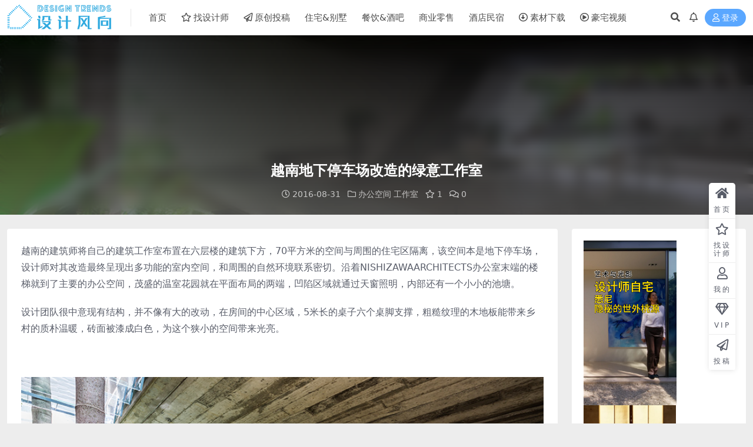

--- FILE ---
content_type: text/html; charset=UTF-8
request_url: https://loftcn.com/archives/30594.html
body_size: 10173
content:
<!DOCTYPE html>
<html lang="zh-Hans" data-bs-theme="light">
<head>
	<meta http-equiv="Content-Type" content="text/html; charset=UTF-8">
	<meta name="viewport" content="width=device-width, initial-scale=1">
	<link rel="profile" href="https://gmpg.org/xfn/11">
	<title>越南地下停车场改造的绿意工作室设计风向</title>
<meta name='robots' content='max-image-preview:large' />
	<style>img:is([sizes="auto" i], [sizes^="auto," i]) { contain-intrinsic-size: 3000px 1500px }</style>
	<meta name="keywords" content="个性工作室,创意工作室,地下车库改造,建筑改造,办公空间,工作室,建筑改造,">
<meta name="description" content="越南的建筑师将自己的建筑工作室布置在六层楼的建筑下方，70平方米的空间与周围的住宅区隔离，该空间本是地下停车场，设计师对其改造最终呈现出多功能的室内空间，和周围的自然环境联系密切。沿着NISHIZAWAARCHITECTS办公室末端的楼梯就">
<link rel='stylesheet' id='csf-fa5-css' href='https://loftcn.com/wp-content/themes/ripro-v2/assets/css/font-awesome/css/all.min.css?ver=5.15.4' media='all' />
<link rel='stylesheet' id='csf-fa5-v4-shims-css' href='https://loftcn.com/wp-content/themes/ripro-v2/assets/css/font-awesome/css/v4-shims.min.css?ver=5.15.4' media='all' />
<link rel='stylesheet' id='main-css' href='https://loftcn.com/wp-content/themes/ripro-v2/assets/css/main.min.css?ver=9.0' media='all' />
<script src="https://loftcn.com/wp-content/themes/ripro-v2/assets/js/jquery.min.js?ver=3.6.0" id="jquery-js"></script>
<link rel="canonical" href="https://loftcn.com/archives/30594.html" />
<link rel='shortlink' href='https://loftcn.com/?p=30594' />
<style type="text/css">
@media (min-width: 1200px){ .container-xl, .container-lg, .container-md, .container-sm, .container { max-width: 1550px; } }
</style><style type="text/css">.heading{width:10L币;}.heading{width:0.N折;}.heading{width:0个;}</style><link rel="icon" href="https://loftcn.com/wp-content/uploads/2022/01/1643126199-9b335a988e992be.png" sizes="32x32" />
<link rel="icon" href="https://loftcn.com/wp-content/uploads/2022/01/1643126199-9b335a988e992be.png" sizes="192x192" />
<link rel="apple-touch-icon" href="https://loftcn.com/wp-content/uploads/2022/01/1643126199-9b335a988e992be.png" />
<meta name="msapplication-TileImage" content="https://loftcn.com/wp-content/uploads/2022/01/1643126199-9b335a988e992be.png" />
</head>

<body class="post-template-default single single-post postid-30594 single-format-standard">


<header class="site-header">

    <div class="container"> <!-- container-fluid px-lg-5 -->
	    <div class="navbar">
	      <!-- logo -->
	      <div class="logo-wrapper">
<a rel="nofollow noopener noreferrer" href="https://loftcn.com/"><img class="logo regular" data-light="http://loftcn.com/wp-content/uploads/2025/05/LOGO-0928-03.png-2025.png" data-dark="" src="http://loftcn.com/wp-content/uploads/2025/05/LOGO-0928-03.png-2025.png" alt="设计风向"></a></div>

	      <div class="sep"></div>
	      
	      <nav class="main-menu d-none d-lg-block">
	        <ul id="header-navbar" class="nav-list"><li class="menu-item"><a href="http://loftcn.com/">首页</a></li>
<li class="menu-item"><a target="_blank" href="https://loftcn.com/contact-us"><i class="far fa-star me-1"></i>找设计师</a></li>
<li class="menu-item"><a target="_blank" href="https://loftcn.com/press"><i class="far fa-paper-plane me-1"></i>原创投稿</a></li>
<li class="menu-item"><a target="_blank" href="https://loftcn.com/archives/category/interior">住宅&#038;别墅</a></li>
<li class="menu-item"><a target="_blank" href="https://loftcn.com/archives/category/dining">餐饮&#038;酒吧</a></li>
<li class="menu-item"><a target="_blank" href="https://loftcn.com/archives/category/business">商业零售</a></li>
<li class="menu-item"><a target="_blank" href="https://loftcn.com/archives/category/design-hotel">酒店民宿</a></li>
<li class="menu-item"><a target="_blank" rel="httpsloftcncomarchivescategorydownload" href="https://loftcn.com/archives/category/download"><i class="far fa-arrow-alt-circle-down me-1"></i>素材下载</a></li>
<li class="menu-item"><a target="_blank" href="https://loftcn.com/archives/206756.html"><i class="far fa-play-circle me-1"></i>豪宅视频</a></li>
</ul>	      </nav>
	      
	      <div class="actions">
	        


	<span class="action-btn toggle-search" rel="nofollow noopener noreferrer" title="站内搜索"><i class="fas fa-search"></i></span>

	<span class="action-btn toggle-notify" rel="nofollow noopener noreferrer" title="网站公告"><i class="fa fa-bell-o"></i></span>



	<a class="action-btn login-btn btn-sm btn" rel="nofollow noopener noreferrer" href="https://loftcn.com/login?redirect_to=https%3A%2F%2Floftcn.com%2Farchives%2F30594.html"><i class="far fa-user me-1"></i>登录</a>


	        <div class="burger d-flex d-lg-none"><i class="fas fa-bars"></i></div>
	      </div>

	      	      <div class="navbar-search">
<div class="search-form">
    <form method="get" action="https://loftcn.com/">
        
        <div class="search-fields">
          <input type="text" class="" placeholder="输入关键词 回车..." autocomplete="off" value="" name="s" required="required">
          <button title="点击搜索" type="submit"><i class="fas fa-search"></i></button>
      </div>
  </form>
</div>
</div>
		  	      
	    </div>
    </div>

</header>

<div class="header-gap"></div>


<!-- **************** MAIN CONTENT START **************** -->
<main>
	


<div class="archive-hero post-hero text-center">
    <div class="archive-hero-bg lazy" data-bg="https://loftcn.com/wp-content/uploads/2016/08/20160826_104011_030-800x533.jpg"></div>
    <div class="container py-3 py-md-4">
    	<div class="article-header mb-0">
			<h1 class="post-title mb-2 mb-lg-3">越南地下停车场改造的绿意工作室</h1>			<div class="article-meta">
					<span class="meta-date"><i class="far fa-clock me-1"></i>2016-08-31</span>

	<span class="meta-cat-dot"><i class="far fa-folder me-1"></i><a href="https://loftcn.com/archives/category/office">办公空间</a> <a href="https://loftcn.com/archives/category/office/studio">工作室</a></span>

	<span class="meta-fav d-none d-md-inline-block"><i class="far fa-star me-1"></i>1</span>



	<span class="meta-comment"><a href="https://loftcn.com/archives/30594.html#comments"><i class="far fa-comments me-1"></i>0</a></span>


	<span class="meta-edit"></span></span>
			</div>
		</div>
    </div>
</div>

<div class="container mt-2 mt-sm-4">
	<div class="row g-2 g-md-3 g-lg-4">

		<div class="content-wrapper col-md-12 col-lg-9" data-sticky-content>
			<div class="card">

				
				
				
				
<article class="post-content post-30594 post type-post status-publish format-standard has-post-thumbnail hentry category-office category-studio category-building tag-844 tag-537 tag-843 tag-66" >
	<p>越南的建筑师将自己的建筑工作室布置在六层楼的建筑下方，70平方米的空间与周围的住宅区隔离，<span id="more-30594"></span>该空间本是地下停车场，设计师对其改造最终呈现出多功能的室内空间，和周围的自然环境联系密切。沿着NISHIZAWAARCHITECTS办公室末端的楼梯就到了主要的办公空间，茂盛的温室花园就在平面布局的两端，凹陷区域就通过天窗照明，内部还有一个小小的池塘。</p>
<p>设计团队很中意现有结构，并不像有大的改动，在房间的中心区域，5米长的桌子六个桌脚支撑，粗糙纹理的木地板能带来乡村的质朴温暖，砖面被漆成白色，为这个狭小的空间带来光亮。</p>
<p>&nbsp;</p>
<p><a rel=""><img decoding="async" src="https://loftcn.com/wp-content/uploads/2016/08/20160826_104011_030.jpg" alt=" 建筑改造，创意工作室，小型工作室，地下车库改造" width="100%" /></a></p>
<p><a rel=""><img decoding="async" src="https://loftcn.com/wp-content/uploads/2016/08/20160826_104011_031.jpg" alt=" 建筑改造，创意工作室，小型工作室，地下车库改造" width="100%" /></a></p>
<p><a rel=""><img decoding="async" src="https://loftcn.com/wp-content/uploads/2016/08/20160826_104011_032.jpg" alt=" 建筑改造，创意工作室，小型工作室，地下车库改造" width="100%" /></a></p>
<p><a rel=""><img decoding="async" src="https://loftcn.com/wp-content/uploads/2016/08/20160826_104011_033.jpg" alt=" 建筑改造，创意工作室，小型工作室，地下车库改造" width="100%" /></a></p>
<p><a rel=""><img decoding="async" src="https://loftcn.com/wp-content/uploads/2016/08/20160826_104011_034.jpg" alt=" 建筑改造，创意工作室，小型工作室，地下车库改造" width="100%" /></a></p>
<p><a rel=""><img decoding="async" src="https://loftcn.com/wp-content/uploads/2016/08/20160826_104011_035.jpg" alt=" 建筑改造，创意工作室，小型工作室，地下车库改造" width="100%" /></a></p>
<p><a rel=""><img decoding="async" src="https://loftcn.com/wp-content/uploads/2016/08/20160826_104011_036.jpg" alt=" 建筑改造，创意工作室，小型工作室，地下车库改造" width="100%" /></a></p>
<p><a rel=""><img decoding="async" src="https://loftcn.com/wp-content/uploads/2016/08/20160826_104011_037.jpg" alt=" 建筑改造，创意工作室，小型工作室，地下车库改造" width="100%" /></a></p>
<p><a rel=""><img decoding="async" src="https://loftcn.com/wp-content/uploads/2016/08/20160826_104011_038.jpg" alt=" 建筑改造，创意工作室，小型工作室，地下车库改造" width="100%" /></a></p>
<p><a rel=""><img decoding="async" src="https://loftcn.com/wp-content/uploads/2016/08/20160826_104011_039.jpg" alt=" 建筑改造，创意工作室，小型工作室，地下车库改造" width="100%" /></a></p>
<p>Photos ©  hiroyuki oki.</p>
	
	
	

	
	
	
	
	
	  <span style="color: #03a9f4; font-size: 13pt; font-weight: 500; font-family: 微软雅黑;"><span style="text-decoration: underline;">相关文章推荐</span></span>
	
	
				<h5 style="margin-top: 10px; margin-left:20px; ></h5>
						   
						   
<ul class="related_posts">
		<li><a rel="bookmark" href="https://loftcn.com/archives/353141.html" title="北京中德行建筑设计 | 安徽芜湖，中国雕塑学会艺术馆" target="_blank">北京中德行建筑设计 | 安徽芜湖，中国雕塑学会艺术馆</a></li>
			<li><a rel="bookmark" href="https://loftcn.com/archives/351423.html" title="WHY Atelier | 北京沙滩总部商业：传统如何穿越现代" target="_blank">WHY Atelier | 北京沙滩总部商业：传统如何穿越现代</a></li>
			<li><a rel="bookmark" href="https://loftcn.com/archives/348094.html" title="山房筑艺术设计 | 河北秦皇岛GatherHouse玖山合吉" target="_blank">山房筑艺术设计 | 河北秦皇岛GatherHouse玖山合吉</a></li>
			<li><a rel="bookmark" href="https://loftcn.com/archives/347791.html" title="绣花针设计/张震斌 | 山西临汾古城大院隐奢酒店" target="_blank">绣花针设计/张震斌 | 山西临汾古城大院隐奢酒店</a></li>
			<li><a rel="bookmark" href="https://loftcn.com/archives/347419.html" title="苏格空间建筑设计 | 江苏扬州白洋·咖啡" target="_blank">苏格空间建筑设计 | 江苏扬州白洋·咖啡</a></li>
			<li><a rel="bookmark" href="https://loftcn.com/archives/342937.html" title="Daytrip｜伦敦历史建筑改造回廊式联合办公空间" target="_blank">Daytrip｜伦敦历史建筑改造回廊式联合办公空间</a></li>
			<li><a rel="bookmark" href="https://loftcn.com/archives/345622.html" title="GRT Architects | 百年建筑改造温馨别墅-Harlem Rectory" target="_blank">GRT Architects | 百年建筑改造温馨别墅-Harlem Rectory</a></li>
			<li><a rel="bookmark" href="https://loftcn.com/archives/344827.html" title="Waldo Works | 德国法兰克福银行大厅改造包豪斯风格酒店" target="_blank">Waldo Works | 德国法兰克福银行大厅改造包豪斯风格酒店</a></li>
			<li><a rel="bookmark" href="https://loftcn.com/archives/343559.html" title="申江海建筑师事务所｜北京中粮·祥云小镇 Courtyard 改造更新" target="_blank">申江海建筑师事务所｜北京中粮·祥云小镇 Courtyard 改造更新</a></li>
			<li><a rel="bookmark" href="https://loftcn.com/archives/343356.html" title="MNMA Studio｜巴西圣保罗极简主义Terraço Itália" target="_blank">MNMA Studio｜巴西圣保罗极简主义Terraço Itália</a></li>
			<li><a rel="bookmark" href="https://loftcn.com/archives/343354.html" title="Norm Architects | 丹麦韦兹拜克历史建筑改造极简美学海景别墅" target="_blank">Norm Architects | 丹麦韦兹拜克历史建筑改造极简美学海景别墅</a></li>
			<li><a rel="bookmark" href="https://loftcn.com/archives/341764.html" title="朱小地工作室 | 北京井JING×胡同美术馆" target="_blank">朱小地工作室 | 北京井JING×胡同美术馆</a></li>
	</ul>
			
<br>
<br>
																											 <br>

																											 <div class="entry-copyright">
	<i class="fas fa-info-circle me-1"></i>声明：本站所有文章，如无特殊说明或标注，均为本站原创发布。任何个人或组织，在未征得本站同意时，禁止复制、盗用、采集、发布本站内容到任何网站、书籍等各类媒体平台。如若本站内容侵犯了原著者的合法权益，可联系我们进行处理。</div>																											 
</article>
																								 
																											 



<div class="entry-tags">
	<i class="fas fa-tags me-1"></i>
			<a href="https://loftcn.com/archives/tag/%e4%b8%aa%e6%80%a7%e5%b7%a5%e4%bd%9c%e5%ae%a4" rel="tag">个性工作室</a>
			<a href="https://loftcn.com/archives/tag/%e5%88%9b%e6%84%8f%e5%b7%a5%e4%bd%9c%e5%ae%a4" rel="tag">创意工作室</a>
			<a href="https://loftcn.com/archives/tag/%e5%9c%b0%e4%b8%8b%e8%bd%a6%e5%ba%93%e6%94%b9%e9%80%a0" rel="tag">地下车库改造</a>
			<a href="https://loftcn.com/archives/tag/%e5%bb%ba%e7%ad%91%e6%94%b9%e9%80%a0" rel="tag">建筑改造</a>
	</div>

<div class="entry-social">

	<div class="row mt-2 mt-lg-3">
		
		<div class="col">
						<a class="share-author" href="https://loftcn.com/archives/author/6d129a1c7aea39c0">
				<div class="avatar me-1"><img class="avatar-img rounded-circle border border-white border-3 shadow" src="//loftcn.com/wp-content/themes/ripro-v2/assets/img/avatar.png" alt="">
				</div>Echo            </a>
            		</div>

		<div class="col-auto">
			
						<a class="btn btn-sm btn-info-soft post-share-btn" href="javascript:void(0);"><i class="fas fa-share-alt me-1"></i>分享</a>
			
						<a class="btn btn-sm btn-success-soft post-fav-btn" href="javascript:void(0);" data-is="1"><i class="far fa-star me-1"></i></i>收藏</a>
			
						<a class="btn btn-sm btn-danger-soft post-like-btn" href="javascript:void(0);" data-text="已点赞"><i class="far fa-heart me-1"></i>点赞(<span class="count">0</span>)</a>
			
		</div>
	</div>

</div>
			</div>
			
			

<div class="entry-navigation">
    <div class="row g-3">
                <div class="col-lg-6 col-12">
            <a class="entry-page-prev" href="https://loftcn.com/archives/30576.html" title="工厂改造之疯狂大胆的住宅空间">
                <div class="entry-page-icon"><i class="fas fa-arrow-left"></i></div>
                <div class="entry-page-info">
                    <span class="d-block rnav">上一篇</span>
                    <div class="title">工厂改造之疯狂大胆的住宅空间</div>
                </div>
            </a>
        </div>
                        <div class="col-lg-6 col-12">
            <a class="entry-page-next" href="https://loftcn.com/archives/30684.html" title="斯里兰卡建筑师的工作室&#038;住宅">
                <div class="entry-page-info">
                    <span class="d-block rnav">下一篇</span>
                    <div class="title">斯里兰卡建筑师的工作室&#038;住宅</div>
                </div>
                <div class="entry-page-icon"><i class="fas fa-arrow-right"></i></div>
            </a>
        </div>
            </div>
</div>			
			
			
<div id="comments" class="entry-comments">
	

	<h2 class="comments-title"><i class="fas fa-comment-dots me-1"></i>评论(0)</h2>

		<div id="respond" class="comment-respond">
		<h3 id="reply-title" class="comment-reply-title">提示：请文明发言 <small><a rel="nofollow" id="cancel-comment-reply-link" href="/archives/30594.html#respond" style="display:none;">取消回复</a></small></h3><div class="d-flex align-content-center justify-content-center"><a rel="nofollow noopener noreferrer" href="https://loftcn.com/login?redirect_to=https%3A%2F%2Floftcn.com%2Farchives%2F30594.html" class="login-btn btn btn-sm btn-dark px-4 rounded-pill mb-5"><i class="far fa-user me-1"></i>登录后评论</a></div>	</div><!-- #respond -->
	


	

</div>

		</div>

		<div class="sidebar-wrapper col-md-12 col-lg-3 h-100" data-sticky>
			<div class="sidebar">
				<div id="custom_html-70" class="widget_text widget widget_custom_html"><div class="textwidget custom-html-widget"><a href="https://www.xiaohongshu.com/discovery/item/69677030000000000e03e84f?source=webshare&xhsshare=pc_web&xsec_token=ABkOjTJx2O7S_jL16bCD_2CZLYbIZGoTVns2h8p6iHeSQ=&xsec_source=pc_share" target="_blank" rel="noopener"><img class="alignnone size-full wp-image-192577" src="https://loftcn.com/wp-content/uploads/2026/01/ScreenShot_2026-01-14_175859_1.jpg" alt="" width="158" /></a>

<a href="https://www.xiaohongshu.com/discovery/item/6953c2a2000000001f00ad83?source=webshare&xhsshare=pc_web&xsec_token=ABO9CgTJvsiSjU3k-C1ylczthcMngJkBdBdCtAjpHx0us=&xsec_source=pc_share" target="_blank" rel="noopener"><img class="alignnone size-full wp-image-192577" src="https://loftcn.com/wp-content/uploads/2026/01/ScreenShot_2025-12-30_184527_1-scaled.jpg" alt="" width="157" /></a>

<div style="margin-top:4px;">
<a href="https://www.xiaohongshu.com/discovery/item/6943d65d000000001e01261e?source=webshare&xhsshare=pc_web&xsec_token=ABuAZeXyow9ExvhUrclptLjpRNKBKcqw1ED6Srk4FdQq0=&xsec_source=pc_share" target="_blank" rel="noopener" ><img class="alignnone size-full wp-image-192577" src="https://loftcn.com/wp-content/uploads/2026/01/ScreenShot_2025-12-18_175055_1-scaled.jpg" alt="" width="157" /></a>

<a href="https://www.xiaohongshu.com/discovery/item/6949f205000000000d03bed6?source=webshare&xhsshare=pc_web&xsec_token=AB7rIdtosdUpbaGXz1gnRvMGLV1kilokKCEcyaYlEeREs=&xsec_source=pc_share" target="_blank" rel="noopener"><img class="alignnone size-full wp-image-192577" src="https://loftcn.com/wp-content/uploads/2026/01/ScreenShot_2025-12-22_184005_1.jpg" alt="" width="158" /></a>
</div></div></div><div id="text-23" class="widget widget_text">			<div class="textwidget"><p><a href="https://loftcn.com" target="_blank" rel="noopener"><img decoding="async" class="alignnone size-full wp-image-192577" src="https://loftcn.com/wp-content/uploads/2025/06/1_20241203101618341-1.jpg" alt="" width="3114" /></a></p>
<p><a href="https://loftcn.com/press" target="_blank" rel="noopener"><img decoding="async" class="alignnone size-full wp-image-192577" src="https://loftcn.com/wp-content/uploads/2022/01/1643122088-81fbae864bfebee.png" alt="" width="3114" /></a></p>
<p><a title="" href="https://loftcn.com/ops" target="_blank" rel="noopener" data-toggle="tooltip" data-placement="top" data-original-title="OPS观致设计"><img decoding="async" class="alignnone size-full wp-image-192577" src="https://loftcn.com/wp-content/uploads/2024/12/1202RoundCorner.png" alt="" /></a></p>
<p><a title="" href="https://loftcn.com/shi-jue-interior-design" target="_blank" rel="noopener" data-toggle="tooltip" data-placement="top" data-original-title="示觉设计"><img decoding="async" class="alignnone size-full wp-image-192577" src="https://loftcn.com/wp-content/uploads/2024/12/1202-RoundCorner.png" alt="" /></a></p>
<p><a title="" href="https://loftcn.com/sun-concepts-office" target="_blank" rel="noopener" data-toggle="tooltip" data-placement="top" data-original-title="上术设计事务所"><img decoding="async" class="alignnone size-full wp-image-192577" src="https://loftcn.com/wp-content/uploads/2024/12/1203RoundCorner.png" alt="" /></a></p>
<p>&nbsp;</p>
<p><span style="font-family: 微软雅黑; font-size: 13pt;"><a style="color: #ff502c; border-bottom: 1px dashed #ff502c;" href="https://loftcn.com/press" target="_blank" rel="noopener">加入推广展示&#8230;</a></span></p>
</div>
		</div><div id="text-36" class="widget widget_text">			<div class="textwidget"><p><span style="color: #0a3763;"><strong><span style="font-family: 微软雅黑; font-size: 13pt;">设计风向媒体矩阵的服务内容</span></strong></span><br />
<span style="font-family: 微软雅黑;"><strong><span style="color: #2da9df;">设计风向官网+公众号</span></strong></span><br />
<span style="font-family: 微软雅黑;"><strong><span style="color: #2da9df;">环球商业设计公众号</span></strong></span></p>
<h5></h5>
<div class="erw" style="border-top-width: 1px; border-top-style: dashed; border-top-color: #2da9df; width: 295px;">
<h5></h5>
<p><span style="color: #0a3763;"><strong><span style="font-size: 13pt; font-family: 微软雅黑;">业主/材料商/品牌营销公司</span></strong></span><br />
<span style="color: #2da9df; font-family: 微软雅黑;">1、找到合适的设计公司</span><br />
<span style="color: #2da9df; font-family: 微软雅黑;">2、收藏、下载全球优秀设计案例、参考细节图</span><br />
<span style="color: #2da9df; font-family: 微软雅黑;">3、了解设计公司过往项目案例</span><br />
<span style="color: #2da9df; font-family: 微软雅黑;">4、找到合适的设计公司推荐新产品、新材料</span><br />
<span style="color: #2da9df; font-family: 微软雅黑;">5、找到设计公司进行品牌优化、品牌包装服务</span></p>
<div class="erw" style="border-top-width: 1px; border-top-style: dashed; border-top-color: #2da9df; width: 295px;"></div>
</div>
<p>&nbsp;</p>
<h5></h5>
<p><span style="color: #0a3763;"><strong><span style="font-size: 13pt; font-family: 微软雅黑;">设计公司/独立设计师/深化工作室</span></strong></span><br />
<span style="color: #2da9df; font-family: 微软雅黑;">1、通过业主项目委托找到合适的项目做设计</span><br />
<span style="color: #2da9df; font-family: 微软雅黑;">2、免费发布项目案例</span><br />
<span style="color: #2da9df; font-family: 微软雅黑;">3、网站+公众号矩阵推广项目案例</span><br />
<span style="color: #2da9df; font-family: 微软雅黑;">4、找到合适的设计公司配合项目深化落地</span><br />
<span style="color: #2da9df; font-family: 微软雅黑;">5、下载严选优质设计资源</span></p>
<h5></h5>
</div>
		</div>			</div>
		</div>

	</div>
</div>
</main>
<!-- **************** MAIN CONTENT END **************** -->

<!-- =======================
Footer START -->
<footer class="site-footer py-md-4-1 py-2 mt-2 mt-md-4">
	<div class="container">

		

<div class="row d-none d-lg-flex mb-3">
  <div class="col-md-4">
    <div class="logo-wrapper">
          </div>
    <div class="logo-wrapper">
<a rel="nofollow noopener noreferrer" href="https://loftcn.com/"><img class="logo regular" data-light="http://loftcn.com/wp-content/uploads/2025/05/LOGO-0928-03.png-2025.png" data-dark="" src="http://loftcn.com/wp-content/uploads/2025/05/LOGO-0928-03.png-2025.png" alt="设计风向"></a></div>
    <p class="small mb-0"><br>
<p style="margin-left:-30px;">
<a href="https://loftcn.com/contact-us" target="_blank" rel="noopener"><img class="alignnone size-full wp-image-328995" src="http://loftcn.com/wp-content/uploads/2025/06/DM_202506040921.png" alt="" width="235" /></a></p></p>
  </div>

  <div class="col-md-2">
    <h4 class="widget-title">快速导航</h4>
    <ul class="list-unstyled widget-links">
      <li><a href="https://loftcn.com/user">个人中心</a></li><li><a href="https://loftcn.com/tags">标签云</a></li><li><a href="https://loftcn.com/links">网址导航</a></li><li><a href="https://loftcn.com/press">原创投稿</a></li>    </ul>
  </div>

  <div class="col-md-2">
    <h4 class="widget-title">关于本站</h4>
    <ul class="list-unstyled widget-links">
      <li><a href="https://loftcn.com/vip-prices">VIP介绍</a></li><li><a href="https://loftcn.com/contact-us">客服咨询</a></li><li><a href="https://loftcn.com/contact-us">联系我们</a></li><li><a href="https://loftcn.com/contact-us">设计公司合作</a></li><li><a href="https://loftcn.com/contact-us">供应商合作</a></li>    </ul>
  </div>

  <div class="col-md-4">
    <h4 class="widget-title">联系我们</h4>
    <div class=""><img width="360" height="" src="http://loftcn.com/wp-content/uploads/2025/05/77e-2048x777-21-11.png" style="float: left;" title="二维码"></div>
  </div>
</div>


		<div class="text-center small w-100">
			<div><BR>

<BR>
<p style="text-align: center; word-spacing: 5px;">	
<a title="" href="https://loftcn.com/?cat=&s=%E5%BD%BC%E5%BE%97%C2%B7%E5%8D%92%E5%A7%86%E6%89%98" target="_blank" rel="noopener" data-toggle="tooltip" data-placement="top" data-original-title="彼得·卒姆托 Peter Zumthor">彼得·卒姆托 </a>

<a title="" href="https://loftcn.com/?cat=&s=%E5%8D%A1%E6%B4%9B%C2%B7%E6%96%AF%E5%8D%A1%E5%B8%95" target="_blank" rel="noopener" data-toggle="tooltip" data-placement="top" data-original-title="卡洛·斯卡帕 Carlo Scarpa">卡洛·斯卡帕</a>

<a title="" href="https://loftcn.com/?cat=&s=%E5%AE%89%E8%97%A4%E5%BF%A0%E9%9B%84" target="_blank" rel="noopener" data-toggle="tooltip" data-placement="top" data-original-title="安藤忠雄 Tadao Ando">安藤忠雄</a>

<a title="" href="https://loftcn.com/archives/tag/%e5%a6%82%e6%81%a9" target="_blank" rel="noopener" data-toggle="tooltip" data-placement="top" data-original-title="neri&hu 如恩设计研究室">NeriHu如恩</a>


<a title="" href="https://loftcn.com/?cat=&s=%E9%9B%85%E5%B8%83" target="_blank" rel="noopener" data-toggle="tooltip" data-placement="top" data-original-title="雅布&普歇尔伯格 Yabu+Pushelberg">雅布YABU</a>

<a title="" href="https://loftcn.com/?cat=&s=%E8%BF%91%E5%A2%83%E5%88%B6%E4%BD%9C" target="_blank" rel="noopener" data-toggle="tooltip" data-placement="top" data-original-title="近境制作 唐忠汉">唐忠汉</a>

<a title="" href="https://loftcn.com/archives/tag/norm-architects" target="_blank" rel="noopener" data-toggle="tooltip" data-placement="top" data-original-title="Norm Architects">NormArchitects</a>

<a title="" href="https://loftcn.com/archives/tag/saota" target="_blank" rel="noopener" data-toggle="tooltip" data-placement="top" data-original-title="豪宅 SAOTA">SAOTA</a>

</p>

<p style="text-align: center; word-spacing: 5px;">	

<a title="" href="https://loftcn.com/archives/212816.html" target="_blank" rel="noopener" data-toggle="tooltip" data-placement="top" data-original-title="阿尔瓦罗·西扎 Alvaro Siza">阿尔瓦罗·西扎</a>

<a title="" href="https://loftcn.com/?cat=&s=%E9%87%8C%E5%8D%A1%E5%A4%9A%C2%B7%E6%B3%A2%E8%8F%B2" target="_blank" rel="noopener" data-toggle="tooltip" data-placement="top" data-original-title="里卡多·波菲 Ricardo Bofill">里卡多·波菲</a>

<a title="" href="https://loftcn.com/archives/203437.html" target="_blank" rel="noopener" data-toggle="tooltip" data-placement="top" data-original-title="小川晋一 Shinichi Ogawa & Associates">小川晋一</a>

<a title="" href="https://loftcn.com/?cat=&s=%E7%90%9A%E5%AE%BE" target="_blank" rel="noopener" data-toggle="tooltip" data-placement="top" data-original-title="水平线·琚宾">琚宾</a>


<a title="" href="https://loftcn.com/archives/247173.html" target="_blank" rel="noopener" data-toggle="tooltip" data-placement="top" data-original-title="贾雅Jaya Ibrahim">Jaya贾雅</a>

<a title="" href="https://loftcn.com/?cat=&s=ccd" target="_blank" rel="noopener" data-toggle="tooltip" data-placement="top" data-original-title="郑忠·CCD">郑忠CCD</a>

<a title="" href="https://loftcn.com/archives/211464.html" target="_blank" rel="noopener" data-toggle="tooltip" data-placement="top" data-original-title="李玮珉">LWM李玮珉</a>

<a title="" href="https://loftcn.com/archives/217658.html" target="_blank" rel="noopener" data-toggle="tooltip" data-placement="top" data-original-title="TonyChi季裕棠">TonyChi季裕棠</a>
</p>

<BR>

	<p style="text-align: center; word-spacing: 10px;">	
				

<a style="color: #999999; transition: all 0.3s ease 0s; font-size: 12px;font-weight: 700;" href="https://loftcn.com/" target="_blank" rel="noopener"><span style="vertical-align: inherit;"><span style="vertical-align: inherit;">首页</span></span></a>


<a style="color: #999999; transition: all 0.3s ease 0s; font-size: 12px; font-weight: 700;" href="https://loftcn.com/archives/category/interior" target="_blank" rel="noopener"><span style="vertical-align: inherit;">住宅&别墅</span></span></a>

<a style="color: #999999; transition: all 0.3s ease 0s; font-size: 12px;font-weight: 700;" href="https://loftcn.com/archives/category/dining" target="_blank" rel="noopener"><span style="vertical-align: inherit;"><span style="vertical-align: inherit;">餐饮&酒吧</span></span></a>

<a style="color: #999999; transition: all 0.3s ease 0s; font-size: 12px;font-weight: 700;" href="https://loftcn.com/archives/category/business" target="_blank" rel="noopener"><span style="vertical-align: inherit;"><span style="vertical-align: inherit;">商业零售</span></span></a>

<a style="color: #999999; transition: all 0.3s ease 0s; font-size: 12px;font-weight: 700;" href="https://loftcn.com/archives/category/design-hotel" target="_blank" rel="noopener"><span style="vertical-align: inherit;"><span style="vertical-align: inherit;">酒店民宿</span></span></a>


<a style="color: #999999; transition: all 0.3s ease 0s; font-size: 12px;font-weight: 700;" href="https://loftcn.com/archives/category/download" target="_blank" rel="noopener"><span style="vertical-align: inherit;"><span style="vertical-align: inherit;">素材下载</span></span></span></a>

<a style="color: #999999; transition: all 0.3s ease 0s; font-size: 12px;font-weight: 700;" href="https://loftcn.com/archives/206756.html" target="_blank" rel="noopener"><span style="vertical-align: inherit;"><span style="vertical-align: inherit;">顶级豪宅别墅视频</span></span></a>

<a style="color: #999999; transition: all 0.3s ease 0s; font-size: 12px;font-weight: 700;" href="https://loftcn.com/" target="_blank" rel="noopener"><span style="vertical-align: inherit;"><span style="vertical-align: inherit;">设计师导航</span></span></a>

<a style="color: #999999; transition: all 0.3s ease 0s; font-size: 12px;font-weight: 700;" href="https://loftcn.com/press" target="_blank" rel="noopener"><span style="vertical-align: inherit;"><span style="vertical-align: inherit;">原创项目投稿</span></span></a>
	</div>
		 </p></div>
			<div class=""><p style="text-align: center;"><span style="color: #999999; font-size: 12px;">全国服务电话：132-6669-5607</span>
<span style="color: #999999;font-size: 12px;"> ©所有照片、效果图、平面图等设计图或演示文件版权归属原设计公司或摄影师所有</span>
<BR>
<span style="color: #999999;font-size: 12px;">设计风向 © 2012–2026 . 版权所有.投稿：a@loftcn.com.</span> <a style="color: #999999; transition: all 0.3s ease 0s; font-size: 12px;" href="https://beian.miit.gov.cn/" target="_blank" rel="noopener"><span style="vertical-align: inherit;"><span style="vertical-align: inherit;">粤ICP备2022006835号</span></span></a></p>

</div>
		</div>

		
		
	</div>
</footer>
<!-- =======================
Footer END -->


<!-- Back to top rollbar-->
	<div class="rollbar">
		<ul class="actions">
			<li><a target="_blank" href="https://loftcn.com/" rel="nofollow noopener noreferrer"><i class="fas fa-home"></i><span>首页</span></a></li><li><a target="_blank" href="https://loftcn.com/contact-us" rel="nofollow noopener noreferrer"><i class="far fa-star"></i><span>找设计师</span></a></li><li><a target="_blank" href="https://loftcn.com/user" rel="nofollow noopener noreferrer"><i class="far fa-user"></i><span>我的</span></a></li><li><a target="_blank" href="https://loftcn.com/vip-prices" rel="nofollow noopener noreferrer"><i class="fa fa-diamond"></i><span>VIP</span></a></li><li><a target="_blank" href="https://loftcn.com/press" rel="nofollow noopener noreferrer"><i class="far fa-paper-plane"></i><span>投稿</span></a></li>		</ul>
	</div>
<div class="back-top"><i class="fas fa-caret-up"></i></div>

<!-- m-navbar -->
	<div class="m-navbar">
		<ul>
			<li><a target="" href="https://loftcn.com" rel="nofollow noopener noreferrer"><i class="fas fa-home"></i><span>首页</span></a></li><li><a target="" href="https://loftcn.com/press" rel="nofollow noopener noreferrer"><i class="fas fa-layer-group"></i><span>投稿</span></a></li><li><a target="" href="https://loftcn.com/vip-prices" rel="nofollow noopener noreferrer"><i class="far fa-gem"></i><span>会员</span></a></li><li><a target="_blank" href="https://loftcn.com/contact-us" rel="nofollow noopener noreferrer"><i class="fas fa-user"></i><span>找设计师</span></a></li>		</ul>
	</div>

<!-- dimmer-->
<div class="dimmer"></div>

<div class="off-canvas">
  <div class="canvas-close"><i class="fas fa-times"></i></div>
  
  <!-- logo -->
  <div class="logo-wrapper">
<a rel="nofollow noopener noreferrer" href="https://loftcn.com/"><img class="logo regular" data-light="http://loftcn.com/wp-content/uploads/2025/05/LOGO-0928-03.png-2025.png" data-dark="" src="http://loftcn.com/wp-content/uploads/2025/05/LOGO-0928-03.png-2025.png" alt="设计风向"></a></div>

  
  <div class="mobile-menu d-block d-lg-none"></div>

</div>



<script src="https://loftcn.com/wp-content/themes/ripro-v2/assets/js/highlight.min.js?ver=11.7.0" id="highlight-js"></script>
<script src="https://loftcn.com/wp-content/themes/ripro-v2/assets/js/vendor.min.js?ver=9.0" id="vendor-js"></script>
<script id="main-js-extra">
var zb = {"home_url":"https:\/\/loftcn.com","ajax_url":"https:\/\/loftcn.com\/wp-admin\/admin-ajax.php","theme_url":"https:\/\/loftcn.com\/wp-content\/themes\/ripro-v2","singular_id":"30594","post_content_nav":"1","site_popup_login":"1","site_notify_auto":"0","current_user_id":"0","ajax_nonce":"c8dd0a93a9","gettext":{"__copypwd":"\u4e0b\u8f7d\u5730\u5740\u5df2\u590d\u5236\u526a\u8d34\u677f","__copybtn":"\u590d\u5236","__copy_succes":"\u590d\u5236\u6210\u529f","__comment_be":"\u63d0\u4ea4\u4e2d...","__comment_succes":"\u8bc4\u8bba\u6210\u529f","__comment_succes_n":"\u8bc4\u8bba\u6210\u529f\uff0c\u5373\u5c06\u5237\u65b0\u9875\u9762","__buy_be_n":"\u8bf7\u6c42\u652f\u4ed8\u4e2d\u00b7\u00b7\u00b7","__buy_no_n":"\u652f\u4ed8\u5df2\u53d6\u6d88","__is_delete_n":"\u786e\u5b9a\u5220\u9664\u6b64\u8bb0\u5f55\uff1f"}};
</script>
<script src="https://loftcn.com/wp-content/themes/ripro-v2/assets/js/main.min.js?ver=9.0" id="main-js"></script>
<script src="https://loftcn.com/wp-includes/js/comment-reply.min.js?ver=6.7.4" id="comment-reply-js" async data-wp-strategy="async"></script>

<!-- 自定义js代码 统计代码 -->
<script>
var _hmt = _hmt || [];
(function() {
  var hm = document.createElement("script");
  hm.src = "https://hm.baidu.com/hm.js?ed71143e8facee44e3a75f5d49d91f1f";
  var s = document.getElementsByTagName("script")[0]; 
  s.parentNode.insertBefore(hm, s);
})();
</script>
<!-- 自定义js代码 统计代码 END -->

</body>
</html>
